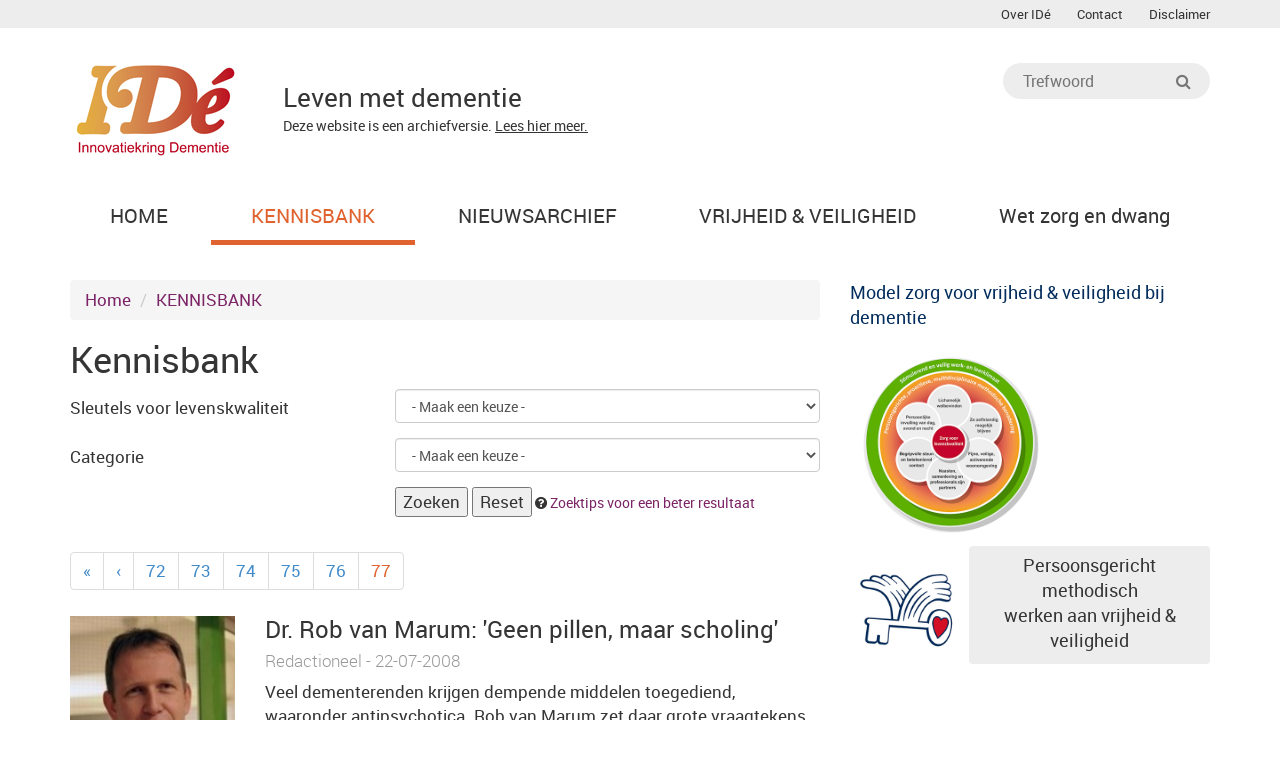

--- FILE ---
content_type: text/html; charset=utf-8
request_url: https://www.innovatiekringdementie.nl/kennisbank/sleutel/gezond-en-fit/Page/760/
body_size: 4200
content:
<!DOCTYPE html>
<html lang="nl"><head>
    <meta charset="utf-8"/>
    <meta content="IE=edge,chrome=1" http-equiv="X-UA-Compatible"/>
    <title>Innovatiekring Dementie - IDé</title>
    
    <meta content="width=device-width, initial-scale=1.0" name="viewport"/>
    
    <!-- Version 5.1.10 -->
    
    <meta content="dementie, zorg, kwaliteit, leven, innovatie, voorbeelden, antipsychotica, fixeren, vrijheidsbeperking, belevingsgericht, familieparticipatie, mantelzorgondersteuning, kleinschalig, wonen, activiteiten, casemanagement, vermaatschappelijking, vrijwilligers, domotica, levensboek,innovatiekring dementie - idé, " name="keywords"/>
    <meta content="IDé kenniscentrum levenskwaliteit bij Alzheimer en andere dementie; terugdringen vrijheidsbeperking en psychofarmaca, zelfredzaamheid, bewegen, belevingsgerichte zorg" name="description"/>
    <meta content="index, follow" name="robots"/>
    <meta content="Innovatiekring Dementie - IDé" name="author"/>
    <meta content="Innovatiekring Dementie - IDé" name="copyright"/>
    <meta content="nl" name="Content-Language"/>
    <meta content="1 week" name="revisit-after"/>
    
    <link href="../../../../../rss/kennisbank/index.rss" rel="alternate" title="Innovatiekring Dementie - IDé Kennisbank" type="application/rss+xml"/>
    <link href="../../../../../rss/blogAndNews/index.rss" rel="alternate" title="Innovatiekring Dementie - IDé Nieuws" type="application/rss+xml"/>
    
    <meta content="NL-ZH" name="geo.region"/>
    <meta content="Nieuwkoop" name="geo.placename"/>
    <meta content="52.155094;4.788442" name="geo.position"/>
    <meta content="52.155094, 4.788442" name="ICBM"/>
    
    <meta content="Innovatiekring Dementie - IDé" name="DC.Title"/>
    <meta content="Innovatiekring Dementie - IDé" name="DC.Creator"/>
    <meta content="Innovatiekring Dementie - IDé" name="DC.Subject"/>
    <meta content="IDé kenniscentrum levenskwaliteit bij Alzheimer en andere dementie; terugdringen vrijheidsbeperking en psychofarmaca, zelfredzaamheid, bewegen, belevingsgerichte zorg" name="DC.Description"/>
    <meta content="Accent Interactive" name="DC.Publisher"/>
    <meta content="text/html" name="DC.Format"/>
    <meta content="nl" name="DC.Language"/>
    
    <meta content="nl_NL" property="og:locale"/>
    <meta content="article" property="og:type"/>
    <meta content="Innovatiekring Dementie - IDé" property="og:title"/>
    <meta content="IDé kenniscentrum levenskwaliteit bij Alzheimer en andere dementie; terugdringen vrijheidsbeperking en psychofarmaca, zelfredzaamheid, bewegen, belevingsgerichte zorg" property="og:description"/>
    <meta content="https://www.innovatiekringdementie.nl/" property="og:url"/>
    <meta content="Innovatiekring Dementie - IDé" property="og:site_name"/>
        <meta content="summary" name="twitter:card"/>
    <meta content="@accentint" name="twitter:site"/>
    <meta content="www.accentinteractive.nl" name="twitter:domain"/>
    <meta content="@accentint" name="twitter:creator"/>
    <meta content="IDé kenniscentrum levenskwaliteit bij Alzheimer en andere dementie; terugdringen vrijheidsbeperking en psychofarmaca, zelfredzaamheid, bewegen, belevingsgerichte zorg" name="twitter:description"/>
    
    <link href="../../../../../themes/innovatiekringdementie/gfx/favicon.ico" rel="shortcut icon" type="image/x-icon"/>
    
    <link href="../../../../../themes/innovatiekringdementie/css/global.min.css" rel="stylesheet" type="text/css"/>
    <link href="../../../../../themes/innovatiekringdementie/css/css/Jim.css" rel="stylesheet" type="text/css"/>
    <script src="../../../../../themes/innovatiekringdementie/jscripts/libs.min.js"></script>
    <script src="../../../../../themes/innovatiekringdementie/jscripts/src/owl.carousel.min.js"></script>
    <script src="../../../../../themes/innovatiekringdementie/jscripts/custom.min.js"></script>
    
    <!--[if lt IE 9]>
        <script src="https://html5shim.googlecode.com/svn/trunk/html5.js"></script>
        <script src="//cdnjs.cloudflare.com/ajax/libs/respond.js/1.3.0/respond.js"></script>
    <![endif]-->
    
    <!--[if IE]>
        <link rel="stylesheet" href="css/ie.min.css" type="text/css" />
    <![endif]-->
    
    <!-- ####################################################-->
    <!--  Web development: Accent Interactive - Web & media  -->
    <!--  http://www.accentinteractive.nl                    -->
    <!--  Design & code (c)2009-2023 Accent Interactive      -->
    <!-- ####################################################-->
    
    <script>
    $(function() {
    	$('.flexslider').flexslider({
    	    animation: 'slide',
    	    pauseOnAction: false,
    	    controlNav: false,
    	    directionNav: true,
    	    slideshowSpeed: 3000,
    	    randomize: true
    	});
    });
    </script><link href="/overrides.css" rel="stylesheet" type="text/css"/></head>
<!-- 85... -->
<body id="kennisbank">

<div class="container-fluid" id="top">
    <div class="container">
        <div class="row pull-right">
            <div class="col-md-12">
                
<ul class="menu">
<li><a href="../../../../../missie-activiteiten-organisatie"><span>Over IDé</span></a></li>
<li><a href="../../../../../contact"><span>Contact</span></a></li>
<li><a href="../../../../../disclaimer"><span>Disclaimer</span></a></li>
</ul>
 
            </div>
        </div>
    </div>
</div>

<div class="container">
    
    <header class="row">
        <div class="col-md-6">
            <a class="logo" href="../../../../.." title="Innovatiekring Dementie - IDé"><img alt="logo Innovatiekring Dementie - IDé" src="../../../../../themes/innovatiekringdementie/gfx/logo.jpg"/></a>
            <blockquote class="header-quote">Leven met dementie<div>Deze website is een archiefversie. <a href="/missie-activiteiten-organisatie">Lees hier meer.</a></div></blockquote>
        </div>
            <div class="col-md-4 col-md-offset-2">
            
                    
            <form accept-charset="utf-8" action="/zoeken/index.html" method="GET">                <fieldset>
                    <input class="field" id="searchstr" name="q" placeholder="Trefwoord" type="text"/>
                    <button type="submit"><i class="fa fa-search"></i></button>
                </fieldset>
            </form> 

        </div>
    </header>
    
    <nav class="main_nav row">
        <div class="col-md-12"> 
            
<ul class="menu">
<li class="home"><a class="home" href="../../../../.."><span>HOME</span></a></li>
<li class="current"><a class="current" href="../../../.."><span>KENNISBANK</span><span class="after"></span></a>
<ul>
<li><a href="../../../.."><span>Sleutels voor levenskwaliteit</span></a>
<ul>
<li><a href="../../../lichamelijk-welbevinden"><span>Lichamelijk welbevinden</span></a></li>
<li><a href="../../../zo-zelfstandig-mogelijk"><span>Zo zelfstandig mogelijk</span></a></li>
<li><a href="../../../eigen-daginvulling"><span>Eigen daginvulling</span></a></li>
<li><a href="../../../begripvolle-steun"><span>Begripvolle steun</span></a></li>
<li><a href="../../../fijne-woonomgeving"><span>Fijne woonomgeving</span></a></li>
<li><a href="../../../naasten-professionals-samenleving-zijn-partners"><span>Naasten, professionals en samenleving zijn partners</span></a></li>
<li><a href="../../../dienstbare-zorgorganisatie"><span>Dienstbare zorgorganisatie</span></a></li>
</ul>
</li>
<li><a href="../../../../../videos-van-ide"><span>Video's</span></a></li>
<li><a href="../../../../../a-2079/educatieve-videoclips-over-leven-met-dementie"><span>DementieEnDan video's &amp; lespakketten</span></a></li>
</ul>
</li>
<li><a href="../../../../../nieuws"><span>NIEUWSARCHIEF</span></a>
<ul>
<li><a href="../../../../../nieuws"><span>Nieuwsberichten</span></a></li>
<li><a href="../../../../../nieuwsbrief-archief-"><span>Nieuwsbrief - Archief</span></a></li>
</ul>
</li>
<li><a href="../../../../../index.html#"><span>VRIJHEID &amp; VEILIGHEID</span></a>
<ul>
<li><a href="../../../../../over-zorg-voor-vrijheid"><span>Vrijheid en veiligheid</span></a></li>
<li><a href="../../../../../dialoogbijeenkomsten"><span>Dialoogbijeenkomsten</span></a></li>
<li><a href="../../../../../voorlichtingsmateriaal"><span>Voorlichtingsmateriaal IDé</span></a></li>
<li><a href="../../../../../waarborgzegel-fixatievrije-zorginstelling"><span>Keurmerk Waarborgzegel</span></a></li>
</ul>
</li>
<li><a href="../../../../.."><span>Wet zorg en dwang</span></a>
<ul>
<li><a href="../../../../../vrijheidsbeperking-en-wet-zorg-en-dwang-wat-mag-er-wel-en-niet"><span>Over de Wet zorg en dwang</span></a></li>
</ul>
</li>
</ul>
        </div>
    </nav>

    
    <div class="main row">
        <main class="col-md-8">
        
<ul class="breadcrumb">
  <li><a href="../../../../..">Home</a></li>
  <li><a href="../../../..">KENNISBANK</a></li>
</ul>
<h1>Kennisbank</h1><!--  Form -->

<form accept-charset="utf-8" action="#" class="form-horizontal" id="kennisbank-filter" method="GET" role="form"><div style="display:none">
<input name="oldSleutel" type="hidden" value="gezond-en-fit"/>
<input name="oldCategorie" type="hidden" value=""/>
</div><div class="form-group"><label class="col-sm-5 control-label">Sleutels voor levenskwaliteit</label><div class="col-sm-7"><select class="form-control" name="sleutel">
<option value="">- Maak een keuze -</option>
<option value="lichamelijk-welbevinden">Lichamelijk welbevinden</option>
<option value="zo-zelfstandig-mogelijk">Zo zelfstandig mogelijk</option>
<option value="eigen-daginvulling">Eigen daginvulling</option>
<option value="begripvolle-steun">Begripvolle steun</option>
<option value="fijne-woonomgeving">Fijne woonomgeving</option>
<option value="naasten-professionals-samenleving-zijn-partners">Naasten, professionals, samenleving zijn partners</option>
<option value="dienstbare-zorgorganisatie">Dienstbare zorgorganisatie</option>
</select></div></div>
<div class="form-group"><label class="col-sm-5 control-label">Categorie</label><div class="col-sm-7"><select class="form-control" name="categorie">
<option selected="selected" value="">- Maak een keuze -</option>
<option value="praktijkvoorbeelden">Praktijkvoorbeelden</option>
<option value="onderzoek-en-beleid">Onderzoek en beleid</option>
<option value="ervaringen-en-meningen">Ervaringen en meningen</option>
<option value="handreikingen">Handreikingen</option>
<option value="scholingsmateriaal">Scholingsmateriaal</option>
<option value="hulpmiddel">Hulpmiddel</option>
<option value="dementie-en-dan">Dementie En Dan</option>
</select></div></div>
<div class="form-group"><div class="col-sm-5"> </div><div class="col-sm-7"><input name="Search" type="submit" value="Zoeken"/> <input id="searchReset" name="Reset" type="reset" value="Reset"/><span class="small"> <i class="fa fa-question-circle"></i> <a href="../../../../../zoektips">
Zoektips voor een beter resultaat
</a></span></div></div>
</form>
<!--  /Form -->


<script>
$(function() {
    $('#searchReset').click(function(e){
    	e.preventDefault();
        $('input[name="search"]').val('');
        $('select[name="sleutel"]').val('');
        $('select[name="categorie"]').val('');
        //window.location.href = 'https://www.innovatiekringdementie.nl/kennisbank';
        return false;
    });
});
</script><ul class="pagination"><li><a href="../index.html">«</a></li><li><a href="../750/index.html">‹</a></li><li><a href="../710/index.html">72</a></li><li><a href="../720/index.html">73</a></li><li><a href="../730/index.html">74</a></li><li><a href="../740/index.html">75</a></li><li><a href="../750">76</a></li><li><span class="current">77</span></li></ul><article class="teaser row"><div class="col-xs-3">
<img alt="Dr. Rob van Marum: 'Geen pillen, maar scholing'" src="../../../../../files/gfx/articles/tn_122.jpg"/>
<a class="btn btn-primary readmore" href="../../../../../a-122/dr.-rob-van-marum-geen-pillen-maar-scholing.html" title="Dr. Rob van Marum: 'Geen pillen, maar scholing'">Lees meer</a>
</div>
<div class="col-xs-9">
<h2><a href="../../../../../a-122/dr.-rob-van-marum-geen-pillen-maar-scholing.html">Dr. Rob van Marum: 'Geen pillen, maar scholing'</a></h2>
<p class="pubdate">Redactioneel - 22-07-2008</p>
<p><a href="../../../../../a-122/dr.-rob-van-marum-geen-pillen-maar-scholing.html">Veel dementerenden krijgen dempende middelen toegediend, waaronder antipsychotica. Rob van Marum zet daar grote vraagtekens bij. Zijn advies: school de verzorgenden en maak beleid op “probleemgedrag”, in plaats van meteen naar pillen te g...</a></p>
<p class="cats"> </p><div class="label_box"><i class="fa fa-tags"></i> <a href="../../../begripvolle-steun/index.html">Begripvolle steun</a> | <a href="../../../lichamelijk-welbevinden/index.html">Lichamelijk welbevinden</a></div><div class="label_box"><i class="fa fa-tags fa-margin"></i> <a href="../../../../categorie/onderzoek-en-beleid">Onderzoek en beleid</a></div><p></p>
</div>
</article><article class="teaser row"><div class="col-xs-3">
<img alt="Er zijn voor de bewoner: Belevingsgericht werken in verpleeghuis Bergweide" src="../../../../../files/gfx/articles/tn_123.jpg"/>
<a class="btn btn-primary readmore" href="../../../../../a-123/er-zijn-voor-de-bewoner-belevingsgericht-werken-in-verpleeghuis-bergweide" title="Er zijn voor de bewoner: Belevingsgericht werken in verpleeghuis Bergweide">Lees meer</a>
</div>
<div class="col-xs-9">
<h2><a href="../../../../../a-123/er-zijn-voor-de-bewoner-belevingsgericht-werken-in-verpleeghuis-bergweide">Er zijn voor de bewoner: Belevingsgericht werken in verpleeghuis Bergweide</a></h2>
<p class="pubdate">Redactioneel - 22-07-2008</p>
<p><a href="../../../../../a-123/er-zijn-voor-de-bewoner-belevingsgericht-werken-in-verpleeghuis-bergweide">Ruim tien jaar terug voerde verpleeghuis Bergweide in Heerlen belevingsgerichte zorg in. Sindsdien worden de verzorgenden getraind in belevingsgerichte ondersteuning. Contact maken met de bewoners en een vertrouwensrelatie aangaan, is hun opdracht. ‘De...</a></p>
<p class="cats"> </p><div class="label_box"><i class="fa fa-tags"></i> <a href="../../../dienstbare-zorgorganisatie/index.html">Dienstbare zorgorganisatie</a></div><div class="label_box"><i class="fa fa-tags fa-margin"></i> <a href="../../../../categorie/praktijkvoorbeelden">Praktijkvoorbeelden</a></div><p></p>
</div>
</article><article class="teaser row"><div class="col-xs-3">
<img alt="Levenskwaliteit, bewegen, kauwen en pijn" src="../../../../../files/gfx/articles/tn_101.jpg"/>
<a class="btn btn-primary readmore" href="../../../../../a-101/levenskwaliteit-bewegen-kauwen-en-pijn-" title="Levenskwaliteit, bewegen, kauwen en pijn">Lees meer</a>
</div>
<div class="col-xs-9">
<h2><a href="../../../../../a-101/levenskwaliteit-bewegen-kauwen-en-pijn-">Levenskwaliteit, bewegen, kauwen en pijn</a></h2>
<p class="pubdate">Redactioneel - 21-07-2008</p>
<p><a href="../../../../../a-101/levenskwaliteit-bewegen-kauwen-en-pijn-">Wat weten we over pijn bij dementie? En waarom is bewegen zo belangrijk? Aan het woord is professor Erik Scherder, neuropsycholoog en pionier in de begeleiding van ouderen met dementie.</a></p>
<p class="cats"> </p><div class="label_box"><i class="fa fa-tags"></i> <a href="../../../lichamelijk-welbevinden/index.html">Lichamelijk welbevinden</a></div><div class="label_box"><i class="fa fa-tags fa-margin"></i> <a href="../../../../categorie/onderzoek-en-beleid">Onderzoek en beleid</a></div><p></p>
</div>
</article><article class="teaser row"><div class="col-xs-3">
<img alt="#" src="../../../../../themes/innovatiekringdementie/gfx/artikel_img.jpg"/>
<a class="btn btn-primary readmore" href="../../../../../a-456/Waarborgzegel-fixatievrij-3-sterren" title="Waarborgzegel fixatievrij 3 sterren">Lees meer</a>
</div>
<div class="col-xs-9">
<h2><a href="../../../../../a-456/Waarborgzegel-fixatievrij-3-sterren">Waarborgzegel fixatievrij 3 sterren</a></h2>
<p class="pubdate">20-09-2000</p>
<p><a href="../../../../../a-456/Waarborgzegel-fixatievrij-3-sterren">Overzicht van alle instellingen met 3 sterren voor het Waarborgzegel Fixatievrije zorginstellingen.
 </a></p>
<p class="cats"> </p>
</div>
</article><ul class="pagination"><li><a href="../index.html">«</a></li><li><a href="../750/index.html">‹</a></li><li><a href="../710/index.html">72</a></li><li><a href="../720/index.html">73</a></li><li><a href="../730/index.html">74</a></li><li><a href="../740/index.html">75</a></li><li><a href="../750">76</a></li><li><span class="current">77</span></li></ul>
            <!-- AddThis Button BEGIN -->
            
            
            <script src="https://s7.addthis.com/js/300/addthis_widget.js#pubid=ra-538c6a99648eb2a2" type="text/javascript"></script>
            <!-- AddThis Button END -->

            
        </main>

        <aside class="col-md-4">
<p><strong><span style="color: #032d5d; font-size: 18px;">Model zorg voor vrijheid &amp; veiligheid bij dementie</span></strong><br/> <a href="../../../../../a-2109/methodiek-zorg-voor-vrijheid-veiligheid-bij-dementie" target="_blank" title="Zorg voor levenskwaliteit"><img alt="Methodiek zorg voor vrijheid &amp; veiligheid bij dementie" height="186" src="../../../../../files/gfx/imagemanager/2020/rozet-kleur450.gif" width="200"/></a></p><script>
    $(function () {
        $('.donate a').addClass('btn btn-primary');
    });
</script>

<section class="donate">
    <table border="0" cellpadding="5">
<tbody>
<tr style="background-color: #ffffff;">
<td><img alt="" height="115" src="../../../../../files/gfx/imagemanager/2020/vliegendesleutel-wit300.jpg" width="115"/></td>
<td> </td>
<td><span lang="NL"><a href="../../../../../a-2132/methodisch-werken-voor-vrijheid-veiligheid-bij-dementie">Persoonsgericht methodisch <br/>werken aan vrijheid &amp; veiligheid</a></span></td>
</tr>
</tbody>
</table>    </section>




<section class="ads">
    <p> </p>
<table width="100%">
<tbody>
<tr>
<td> </td>
</tr>
<tr>
<td><br/></td>
</tr>
<tr>
<td><br/></td>
</tr>
</tbody>
</table></section>


<script>
    $(function () {
        $('#frmSS1').submit(function () {
            var email = $('#email');
            var captcha = $('#captcha');
            var spanemail = $('span.errorEmail');
            var spancaptcha = $('span.errorCaptcha');
            var errors = false;
            if (email.val() == '') {
                spanemail.append('E-mail is verplicht<br>');
                errors = true;
            }
            if (validateEmail(email.val()) == false) {
                spanemail.append('Geef svp een geldig email adres op');
                errors = true;
            }
            if (captcha.val() == '') {
                spancaptcha.append('Vul a.u.b. de getoonde veiligheidscode in');
                errors = true;
            }

            if (errors == true) {
                return false;
            }

        });
    });

    function validateEmail(email) {
        var re = /^(([^<>()[\]\\.,;:\s@\"]+(\.[^<>()[\]\\.,;:\s@\"]+)*)|(\".+\"))@((\[[0-9]{1,3}\.[0-9]{1,3}\.[0-9]{1,3}\.[0-9]{1,3}\])|(([a-zA-Z\-0-9]+\.)+[a-zA-Z]{2,}))$/;
        return re.test(email);
    }
</script>            
        </aside>
    </div>
        

    <footer>
        <div class="row">
            <div class="col-md-12">
                              </div>
        </div>
    
        <div class="copy row">
            <div class="col-md-8">
                © 2023 <a href="#">Innovatiekring Dementie</a>
            </div>
            <div class="col-md-4">
                Ontwerp &amp; Ontwikkeling <a href="http://www.accentinteractive.nl" target="_blank" title="Accent Interactive Web &amp; Media | Corporate websites | CMS | Webapplicaties | Webdesign | CMS | Webshop | Internet">Accent Interactive</a>
            </div>
        </div>
    </footer>
    
</div> <!-- /.container -->

<!-- Analytics -->
<script>
  (function(i,s,o,g,r,a,m){i['GoogleAnalyticsObject']=r;i[r]=i[r]||function(){
  (i[r].q=i[r].q||[]).push(arguments)},i[r].l=1*new Date();a=s.createElement(o),
  m=s.getElementsByTagName(o)[0];a.async=1;a.src=g;m.parentNode.insertBefore(a,m)
  })(window,document,'script','//www.google-analytics.com/analytics.js','ga');

  ga('create', 'UA-3449517-1', 'innovatiekringdementie.nl');
  ga('send', 'pageview');

</script>
<!-- /Analytics -->

<h3 class="bron" style="display: none;">Bron: https://www.innovatiekringdementie.nl/kennisbank/sleutel/gezond-en-fit/Page/760</h3>



<script src="/filter.js" type="text/javascript"></script></body></html>

--- FILE ---
content_type: text/css; charset=utf-8
request_url: https://www.innovatiekringdementie.nl/overrides.css
body_size: -334
content:
.header-quote {
    top: 16px;
}

.header-quote a {
    text-decoration: underline;
}

.header-quote div {
    font-size: 14px;
}

@media screen and (max-width: 479px) {
    #top ul li {
        margin-left: 0;
        font-size: 14px;
    }

    .header-quote {
        max-width: 40%;
        top: 10px;
    }
}


--- FILE ---
content_type: text/javascript; charset=utf-8
request_url: https://www.innovatiekringdementie.nl/filter.js
body_size: -252
content:
window.addEventListener('load', function() {
    var form = document.getElementById('kennisbank-filter');
    var sleutel = document.getElementsByName('sleutel')
    var categorie = document.getElementsByName('categorie')
    if(!form || !sleutel.length || !categorie.length) return;

    form.onsubmit = (e) => {
        e.preventDefault();

        var s = sleutel[0].value;
        var c = categorie[0].value;

        if(s && c) {
            window.location.href = '/kennisbank/sleutel/' + s + '/categorie/' + c;
        } else if(s) {
            window.location.href = '/kennisbank/sleutel/' + s;
        } else if(c) {
            window.location.href = '/kennisbank/categorie/' + c;
        } else {
            window.location.href = '/kennisbank';
        }
    };
});
